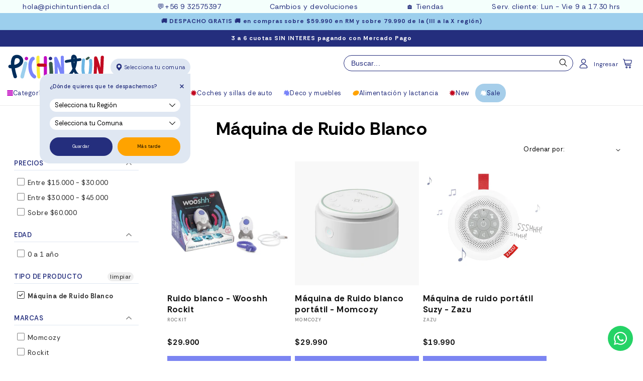

--- FILE ---
content_type: text/css
request_url: https://www.pichintun.com/cdn/shop/t/43/assets/lab51-cart-extras.css?v=172562464517311957231739976873
body_size: 1311
content:
@media screen and (min-width: 750px){#MainContent[data-template=cart]{position:relative;max-width:var(--page-width);margin:0 auto;padding:0 5rem}body cart-items form.cart{display:grid;grid-template-columns:1fr 1fr 284px;grid-template-rows:1fr 360px;gap:40px 60px;grid-template-areas:"items items pre-check" "regalos regalos ."}.cart__items{grid-area:items}.extras2{grid-area:pre-check}.extras1{grid-area:regalos}.cart__footer-wrapper{position:static}#main-cart-footer{position:absolute;width:284px;right:11rem;padding:0;transition:all .2s cubic-bezier(.33,1,.68,1);-webkit-transition:all .2s cubic-bezier(.33,1,.68,1);-moz-transition:all .2s cubic-bezier(.33,1,.68,1);-ms-transition:all .2s cubic-bezier(.33,1,.68,1)}}@media screen and (max-width: 769px){#MainContent{position:relative;width:100%;max-width:var(--page-width);margin:0 auto;padding:0}}.cart-item cart-remove-button{margin:0;padding:0;font-size:1rem;text-decoration:none}.cart-item cart-remove-button a.link{font-size:1.2rem;text-decoration:none;display:inline-flex;align-items:center;gap:5px}.cart-item-price .product-option{font-size:1.6rem;padding-top:1rem}.cart-item-price{white-space:nowrap}.is-empty .casi{display:none}.casi{text-align:center;margin:20px auto;background-color:#e0ded7;padding:30px}.casi p{font-family:var(--font-heading-family);font-size:15px;color:#515655;padding:0 0 20px;margin:0;letter-spacing:0}.casi p.listo{display:none}.casi p.region{font-family:var(--font-body-family);font-size:12px;padding:0;margin:0}.casi .barra{position:relative;width:90%;max-width:340px;margin:0 auto 20px}.casi .barra .linea{width:100%;height:10px;background-color:#c1bdb3;border-radius:6px;display:block}.casi .barra .linea2{background-color:#515655;width:0%;position:absolute;top:50%;transform:translateY(-50%);left:0;z-index:2;transition:all .25s ease-out;-webkit-transition:all .25s ease-out;-moz-transition:all .25s ease-out;-ms-transition:all .25s ease-out}.casi .barra .camion{width:21px;height:21px;position:absolute;top:50%;transform:translateY(-50%);left:0%;margin-left:-14px;z-index:3;transition:all .25s ease-out;-webkit-transition:all .25s ease-out;-moz-transition:all .25s ease-out;-ms-transition:all .25s ease-out}.casi .barra .camion svg{width:100%}.pre-check{background:transparent;margin:0 0 20px;padding:10px 20px;transition:all .2s cubic-bezier(.7,0,.84,0);-webkit-transition:all .2s cubic-bezier(.7,0,.84,0);-moz-transition:all .2s cubic-bezier(.7,0,.84,0);-ms-transition:all .2s cubic-bezier(.7,0,.84,0)}.pre-item{background-color:transparent;font-size:.875em;padding:10px 0;text-align:initial}.pre-item+.pre-item{padding-top:0}.pre-item h5{font-weight:500;margin:0 0 10px;padding:0;text-transform:uppercase}.factura a{color:#000}.styled-checkbox{opacity:0;position:absolute}.styled-checkbox+label{cursor:pointer;display:inline;padding:0!important;position:relative}.styled-checkbox+label:first-of-type{margin-right:15px}.styled-checkbox+label small{display:none}.styled-checkbox+label:before{content:"";display:inline-block;height:20px;margin-right:10px;position:relative;top:-1px;vertical-align:text-top;width:20px}.styled-checkbox:checked+label:after{content:"";height:2px;left:5px;position:absolute;top:8px;transform:rotate(45deg);width:2px;-webkit-transform:rotate(45deg)}.is-a-gift.big .styled-checkbox+label:before{top:1px}.is-a-gift.big .styled-checkbox:checked+label:after{top:10px}.factura .billing-menu{opacity:0;visibility:hidden;height:0;margin-top:0;transition:all .4s cubic-bezier(.7,0,.84,0);-webkit-transition:all .4s cubic-bezier(.7,0,.84,0);-moz-transition:all .4s cubic-bezier(.7,0,.84,0);-ms-transition:all .4s cubic-bezier(.7,0,.84,0)}.factura .billing-menu.show{opacity:1;visibility:visible;height:auto;margin-top:10px}.factura .billing-menu .cart-attribute__field{width:100%;zoom:.8}.factura .billing-menu .cart-attribute__field+.cart-attribute__field{margin-top:10px}.factura .billing-menu input.valido{border:1px solid #22aa73}.factura .billing-menu input.invalido{border:1px solid #e21c24}@media only screen and (min-width : 100px) and (max-width : 830px){.factura h5{margin-bottom:10px}.factura .styled-checkbox+label{margin-bottom:10px;padding-left:0!important}.factura .styled-checkbox:checked+label:before{left:0}.factura .styled-checkbox+label:before{left:0}.factura .styled-checkbox:checked+label:after{top:6px}}.comunas .alert{color:#f42121;display:none;font-size:.875em;font-weight:600;padding-bottom:10px}.comunas a{color:#000}.comunas label{display:none}.comunas .select{zoom:.8}.comunas .select .select__select{font-size:1.6rem}.comunas select.rojo{border:2px solid red}.comunas select.verde{border:2px solid #242E7D}.comunas h5{margin-bottom:0}@media only screen and (min-width : 100px) and (max-width : 830px){.comunas h5{margin-bottom:10px}}.is-a-regalos{padding:2vw 1.5vw 1.5vw;margin-bottom:40px;overflow:auto;width:100%!important;margin-left:0;display:grid;grid-template-columns:1fr;grid-gap:3vw}.is-a-regalos.cols2{grid-template-columns:1.05fr .95fr}.is-a-regalos h3{margin:0 0 15px}.is-a-gift{width:100%;border:0px solid #f2f2f2;padding:.5vw 0 1vw}.is-a-gift .is-a-regalos .styled-checkbox:checked+label:after{left:10px}.is-a-gift p{display:block;overflow:visible;padding:0;margin:0}.is-a-regalos div.mensaje{padding-top:0;padding-left:0;font-size:1em;display:none}.is-a-regalos div.mensaje.show{display:block}.is-a-regalos div.mensaje .field{margin:0 0 15px;zoom:.8}.is-a-regalos div.mensaje textarea{height:120px}.is-a-regalos div.mensaje small{font-size:1.2rem;font-style:italic;letter-spacing:0}@media only screen and (max-width: 830px){.is-a-regalos{grid-template-columns:1fr;width:100%!important;padding:20px}}.cart-message{padding:10px 20px;font-size:1.4rem}.terminos{padding:20px 20px 00px;margin-top:0!important;margin:0 0 20px}.terminos-wrap p{font-size:1.2rem;margin:0;padding:0 10px 10px}.cart__items tbody tr[data-id=pack]{border-bottom:0;position:relative}.cart__items tbody tr[data-id=pack] cart-remove-button{display:none}.cart__items tbody tr[data-id=pack] td.cart-item__quantity button,.cart__items tbody tr[data-id=pack] .product-option.price,.cart__items tbody tr[data-id=pack] .cart-item-price .product-option{display:none}.cart__items tbody tr[data-id=pack].primero{position:relative}.cart__items tbody tr[data-id=pack].primero:after{content:"";display:block;width:100%;height:1px;background-color:rgba(var(--color-foreground),.08);position:absolute;top:2rem;left:0}.cart__items tbody tr[data-id=pack]:nth-child(1).primero:after{display:none}.cart__items tbody tr[data-id=pack].ultimo{position:relative}.cart__items tbody tr[data-id=pack].ultimo:after{content:"";display:block;width:100%;height:1px;background-color:rgba(var(--color-foreground),.08);position:absolute;bottom:calc(-2rem - 1px);left:0}.cart__items tbody tr[data-id=pack] td.quitar{text-align:center;cursor:pointer;padding:0;position:absolute;top:5rem;left:-3.2rem}.cart__items tbody tr[data-id=pack] td.quitar span{display:block;background-color:rgb(var(--color-button));color:#fff;width:20px;height:20px;border-radius:50%;line-height:1em;position:relative;transition:all .25s ease-out;-webkit-transition:all .25s ease-out;-moz-transition:all .25s ease-out;-ms-transition:all .25s ease-out}.cart__items tbody tr[data-id=pack] td.quitar span:after{content:"";display:block;position:absolute;top:50%;left:calc(100% + 10px);transform:translateY(-50%);width:auto;min-width:100px;font-size:.875em;text-align:left}.cart__items tbody tr[data-id=pack] td.quitar span:hover{opacity:.5}.cart__items tbody tr[data-id=pack] td.quitar span i{font-style:normal;font-size:1.125em;position:absolute;top:50%;left:50%;transform:translate(-28%,-60%) rotate(45deg)}.cart__items tbody tr[data-id=pack] .cart-item__totals{display:none}.cart__items tbody tr[data-id=pack].primero .cart-item__totals{display:block}.cart__items tbody tr[data-id=pack]:not(.primero) .cart-item__price-wrapper{display:none}.cart__items tbody tr[data-id=pack] .cart-item__price-wrapper.precio-pack{display:block}.cart__items .hide-qt .quantity__button{display:none}.cart__items .hide-qt cart-remove-button{display:none}@media screen and (max-width: 750px){.cart__items tbody tr[data-id=pack].primero{position:relative;padding-top:5rem}.cart__items tbody tr[data-id=pack] td.quitar{padding:0!important;left:-2rem}.cart__items tbody tr[data-id=pack].primero td{padding-top:1rem}.cart-item cart-remove-button{margin-top:0}.cart-item cart-remove-button .button{min-height:4.73rem}}.cart-drawer .cart-items tbody tr[data-id=pack]{border-bottom:0;position:relative}.cart-drawer .cart-items tbody tr[data-id=pack] cart-remove-button{display:none}.cart-drawer .cart-items tbody tr[data-id=pack] td.cart-item__quantity button,.cart-drawer .cart-items tbody tr[data-id=pack] .product-option.price,.cart-drawer .cart-items tbody tr[data-id=pack] .cart-item-price .product-option{display:none}.cart-drawer .cart-items tbody tr[data-id=pack].primero{position:relative;margin-top:.5rem;padding-top:.5rem}.cart-drawer .cart-items tbody tr[data-id=pack].primero:after{content:"";display:block;width:100%;height:1px;background-color:rgba(var(--color-foreground),.08);position:absolute;top:.5rem;left:0}.cart-drawer .cart-items tbody tr[data-id=pack]:nth-child(1).primero:after{display:none}.cart-drawer .cart-items tbody tr[data-id=pack].ultimo{position:relative;margin-bottom:.5rem;padding-bottom:.5rem}.cart-drawer .cart-items tbody tr[data-id=pack].ultimo:after{content:"";display:block;width:100%;height:1px;background-color:rgba(var(--color-foreground),.08);position:absolute;bottom:calc(-1rem - 1px);left:0}.cart-drawer .cart-items tbody tr[data-id=pack] td.quitar{display:block;text-align:center;cursor:pointer;padding:0;position:absolute;top:calc(2rem + 5px);left:10px}.cart-drawer .cart-items tbody tr[data-id=pack] td.quitar span{display:block;background-color:rgb(var(--color-button));color:#fff;width:20px;height:20px;border-radius:50%;line-height:1em;position:relative;transition:all .25s ease-out;-webkit-transition:all .25s ease-out;-moz-transition:all .25s ease-out;-ms-transition:all .25s ease-out}.cart-drawer .cart-items tbody tr[data-id=pack] td.quitar span:after{content:"";display:block;position:absolute;top:50%;left:calc(100% + 10px);transform:translateY(-50%);width:auto;min-width:100px;font-size:.875em;text-align:left}.cart-drawer .cart-items tbody tr[data-id=pack] td.quitar span:hover{opacity:.5}.cart-drawer .cart-items tbody tr[data-id=pack] td.quitar span i{font-style:normal;font-size:1.125em;position:absolute;top:50%;left:50%;transform:translate(-30%,-55%) rotate(45deg)}.cart-drawer .cart-items tbody tr[data-id=pack] .cart-item__totals{display:none}.cart-drawer .cart-items tbody tr[data-id=pack].primero .cart-item__totals{display:block}.cart-drawer .cart-items tbody tr[data-id=pack]:not(.primero) .cart-item__price-wrapper{display:none}.cart-drawer .cart-items tbody tr[data-id=pack] .cart-item__price-wrapper.precio-pack{display:block}.cart-drawer .cart-items .hide-qt .quantity__button{display:none}.cart-drawer .cart-items .hide-qt cart-remove-button{display:none}@media screen and (max-width: 750px){.cart-drawer .cart-items tbody tr[data-id=pack].primero{position:relative;padding-top:5rem}.cart-drawer .cart-items tbody tr[data-id=pack] td.quitar{padding:0!important}.cart-drawer .cart-items tbody tr[data-id=pack].primero td{padding-top:1rem}}
/*# sourceMappingURL=/cdn/shop/t/43/assets/lab51-cart-extras.css.map?v=172562464517311957231739976873 */


--- FILE ---
content_type: text/css
request_url: https://www.pichintun.com/cdn/shop/t/43/assets/component-price.css?v=129590528808693817241746544630
body_size: -157
content:
.price{font-size:1.5rem;letter-spacing:.1rem;line-height:calc(1 + .5 / var(--font-body-scale));color:rgb(var(--color-foreground))}.price>*{display:inline-block;vertical-align:top}.price.price--unavailable{visibility:hidden}.price--end{text-align:right}.price .price-item{display:inline-block;margin:0 1rem 0 0}.product__info-wrapper .price .price-item{font-size:20px}.price__regular .price-item--regular{margin-right:0}.price:not(.price--show-badge) .price-item--last:last-of-type{margin:0;font-size:1.5em;font-weight:700}.price__regular{font-size:15px;font-weight:700}@media screen and (min-width: 750px){.price{margin-bottom:0}}.price--large{font-size:1.6rem;line-height:calc(1 + .5 / var(--font-body-scale));letter-spacing:.13rem}@media screen and (min-width: 750px){.price--large{font-size:24px}}.price--sold-out .price__availability,.price__regular{display:block}.price__sale,.price__availability,.price .price__badge-sale,.price .price__badge-sold-out,.price--on-sale .price__regular,.price--on-sale .price__availability{display:none}.price--sold-out .price__badge-sold-out,.price--on-sale .price__badge-sale,.volume-pricing--sale-badge .price__badge-sale{display:inline-block}.volume-pricing--sale-badge .price__badge-sale{margin-left:.5rem}.price--on-sale .price__sale{display:flex;flex-direction:row-reverse;flex-wrap:wrap;gap:10px;align-items:center}.price--center{display:initial;justify-content:center}.price--on-sale .price-item--regular{text-decoration:line-through;color:rgba(var(--color-foreground),.75);font-size:1.6rem}.loox-rating{display:none!important}.unit-price{display:block;font-size:1.1rem;letter-spacing:.04rem;line-height:calc(1 + .2 / var(--font-body-scale));margin-top:.2rem;text-transform:uppercase;color:rgba(var(--color-foreground),.7)}@media only screen and (min-width: 100px) and (max-width: 830px){.card__heading{font-size:15px}.price:not(.price--show-badge) .price-item--last:last-of-type,.price__regular{font-size:.95em}.price--on-sale .price__sale{align-items:flex-end;gap:4px}.price--on-sale .price-item--regular{margin-bottom:2px;font-size:11px}}
/*# sourceMappingURL=/cdn/shop/t/43/assets/component-price.css.map?v=129590528808693817241746544630 */


--- FILE ---
content_type: text/css
request_url: https://www.pichintun.com/cdn/shop/t/43/assets/component-collection-hero.css?v=28726295741572855681739978627
body_size: 24
content:
.collection-hero__inner{display:flex;flex-direction:column}.collection-hero--with-image .collection-hero__inner{margin-bottom:0;padding-bottom:2rem;position:relative}@media screen and (min-width: 750px){.collection-hero.collection-hero--with-image{padding:0;overflow:hidden}.collection-hero--with-image .collection-hero__inner{padding-bottom:0}}.collection-hero__text-wrapper{flex-basis:100%}@media screen and (min-width: 750px){.collection-hero{padding:0}.collection-hero__inner{align-items:center;padding-bottom:0}}.collection-hero__title{margin:2.5rem 0 1rem;text-align:center}.collection-hero__title+.collection-hero__description{margin-top:1.5rem;margin-bottom:1.5rem;font-size:1.6rem;line-height:calc(1 + .5 / var(--font-body-scale))}@media screen and (min-width: 750px){.collection-hero__title+.collection-hero__description{font-size:1.8rem;margin-top:2rem;margin-bottom:2rem}.collection-hero__description{max-width:66.67%}.collection-hero--with-image .collection-hero__description{max-width:100%}}.collection-hero--with-image .collection-hero__title{margin:0}.collection-hero--with-image .collection-hero__text-wrapper{padding:2rem;position:absolute;top:0;left:0;z-index:3}.collection-hero__image-container{border:var(--media-border-width) solid rgba(var(--color-foreground),var(--media-border-opacity));border-radius:var(--media-radius);box-shadow:var(--media-shadow-horizontal-offset) var(--media-shadow-vertical-offset) var(--media-shadow-blur-radius) rgba(var(--color-shadow),var(--media-shadow-opacity))}@media screen and (max-width: 749px){.collection-hero__image-container{height:20rem}}@media screen and (min-width: 750px){.collection-hero--with-image .collection-hero__text-wrapper{padding:5rem 5rem 4rem;width:var(--page-width);max-width:100%;top:50%;left:50%;transform:translate(-50%,-50%)}.collection-hero__image-container{margin-left:0rem;min-height:24rem;width:100%}}.nav-collection{width:100%;display:flex;flex-wrap:wrap}.nav-collection ul{padding:0;list-style:none;width:100%;display:flex;flex-wrap:wrap;justify-content:center;gap:20px}.nav-collection ul li a{background:#efefef;color:#252e77;font-size:14px;font-weight:700;text-decoration:none;padding:12px 45px;display:inline-block;border-radius:30px;white-space:nowrap;transition:.3s;-o-transition:.3s;-moz-transition:.3s;-webkit-transition:.3s}.nav-collection ul li a:hover,.nav-collection ul li.site-nav--active a{background-color:#252e77;color:#fff}@media screen and (max-width: 769px){.nav-collection ul{flex-wrap:nowrap;justify-content:flex-start;gap:10px;overflow:auto}.nav-collection ul li a{font-size:12px;padding:10px 25px}}
/*# sourceMappingURL=/cdn/shop/t/43/assets/component-collection-hero.css.map?v=28726295741572855681739978627 */
